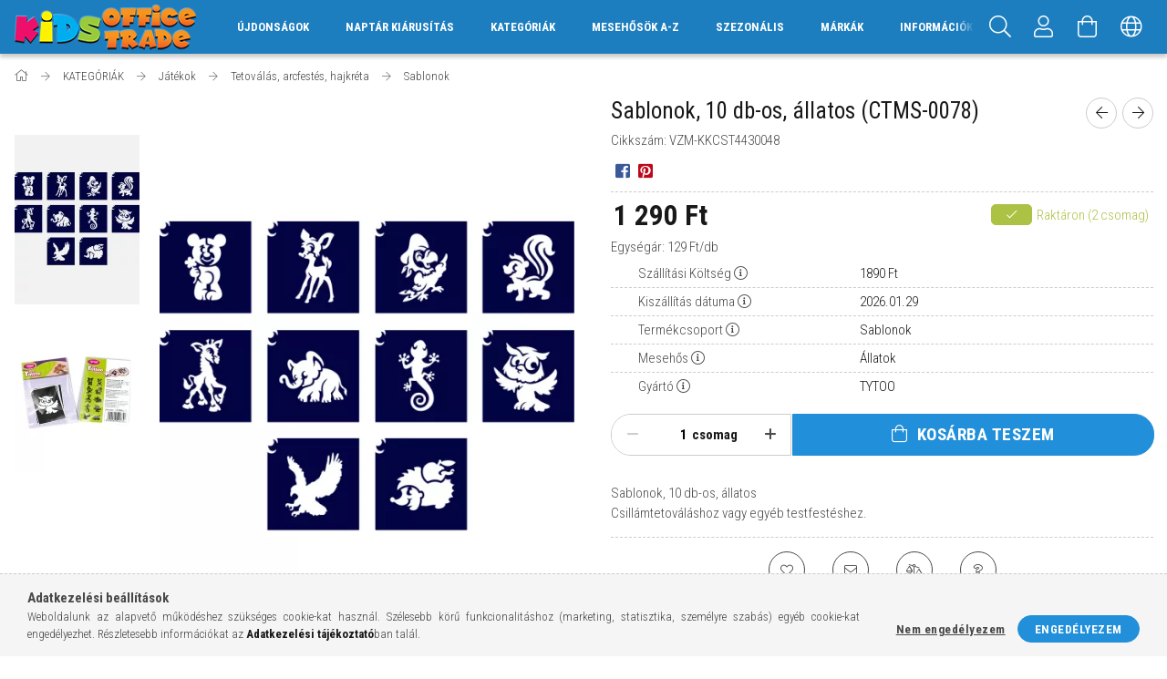

--- FILE ---
content_type: text/html; charset=UTF-8
request_url: https://www.officetrade.hu/shop_ajax/ajax_box_cat.php?master_shop_id=8525&lang_master=hu&get_ajax=1&type=responsive_call&box_var_name=shop_cat&box_var_already=no&box_var_responsive=yes&box_var_scroll_top=no&box_var_section=content&box_var_highlight=yes&box_var_type=normal&box_var_multilevel_id=responsive_cat_menu&cat_key=551964&aktcat=371285&_=1769512173991
body_size: 439
content:
<li class="active_menu"><div class="next_level_arrow"></div><span class="ajax_param">595491|371285</span><a href="https://www.officetrade.hu/jatekok" class="text_small has_child resp_clickable" onclick="return false;">Játékok</a></li><li><div class="next_level_arrow"></div><span class="ajax_param">763410|371285</span><a href="https://www.officetrade.hu/party-kellekek" class="text_small has_child resp_clickable" onclick="return false;">Party kellék, ajándék</a></li><li><div class="next_level_arrow"></div><span class="ajax_param">954253|371285</span><a href="https://www.officetrade.hu/gyerekszoba" class="text_small has_child resp_clickable" onclick="return false;">Gyerekszoba, lakásfelszerelés</a></li><li><div class="next_level_arrow"></div><span class="ajax_param">551774|371285</span><a href="https://www.officetrade.hu/higienia" class="text_small has_child resp_clickable" onclick="return false;">Higiéniai termékek</a></li><li><div class="next_level_arrow"></div><span class="ajax_param">974466|371285</span><a href="https://www.officetrade.hu/kreativ-hobby" class="text_small has_child resp_clickable" onclick="return false;">Kreatív - hobby</a></li><li><div class="next_level_arrow"></div><span class="ajax_param">925647|371285</span><a href="https://www.officetrade.hu/irodaszer-iskolaszer" class="text_small has_child resp_clickable" onclick="return false;">Irodaszer, iskolaszer</a></li><li><div class="next_level_arrow"></div><span class="ajax_param">788148|371285</span><a href="https://www.officetrade.hu/papirtermekek" class="text_small has_child resp_clickable" onclick="return false;">Papírtermékek</a></li><li><div class="next_level_arrow"></div><span class="ajax_param">743245|371285</span><a href="https://www.officetrade.hu/naptar" class="text_small has_child resp_clickable" onclick="return false;">Naptár, határidőnapló</a></li><li><div class="next_level_arrow"></div><span class="ajax_param">350122|371285</span><a href="https://www.officetrade.hu/iskolataska-tolltarto-tornazsak" class="text_small has_child resp_clickable" onclick="return false;">Iskolatáska, tolltartó, tornazsák</a></li><li><div class="next_level_arrow"></div><span class="ajax_param">794345|371285</span><a href="https://www.officetrade.hu/taska-divat" class="text_small has_child resp_clickable" onclick="return false;">Táskák, divat kiegészítők</a></li><li><span class="ajax_param">310124|371285</span><a href="https://www.officetrade.hu/tanszercsomag" class="text_small resp_clickable" onclick="return false;">TANSZERCSOMAGOK</a></li><li><div class="next_level_arrow"></div><span class="ajax_param">974926|371285</span><a href="https://www.officetrade.hu/trafik" class="text_small has_child resp_clickable" onclick="return false;">TRAFIK</a></li>

--- FILE ---
content_type: text/html; charset=UTF-8
request_url: https://www.officetrade.hu/shop_ajax/ajax_box_cat.php?master_shop_id=8525&lang_master=hu&get_ajax=1&type=responsive_call&box_var_name=shop_cat&box_var_already=no&box_var_responsive=yes&box_var_scroll_top=no&box_var_section=content&box_var_highlight=yes&box_var_type=normal&box_var_multilevel_id=responsive_cat_menu&cat_key=595491&aktcat=371285&_=1769512173992
body_size: 705
content:
<li><span class="ajax_param">779553|371285</span><a href="https://www.officetrade.hu/jatek-ekszer-ora" class="text_small resp_clickable" onclick="return false;">Hajcsat, karkötő, falióra</a></li><li><span class="ajax_param">412211|371285</span><a href="https://www.officetrade.hu/furdojatek" class="text_small resp_clickable" onclick="return false;">Fürdőgolyó, fürdőkréta</a></li><li><span class="ajax_param">705297|371285</span><a href="https://www.officetrade.hu/gyemantfestes" class="text_small resp_clickable" onclick="return false;">Gyémántfestés, diamond painting</a></li><li><span class="ajax_param">931213|371285</span><a href="https://www.officetrade.hu/Gyujtheto-figurak" class="text_small resp_clickable" onclick="return false;">Gyűjthető figurák</a></li><li><span class="ajax_param">418083|371285</span><a href="https://www.officetrade.hu/Illatos-termekek" class="text_small resp_clickable" onclick="return false;">Illatos termékek</a></li><li><div class="next_level_arrow"></div><span class="ajax_param">267362|371285</span><a href="https://www.officetrade.hu/kreativ-jatek" class="text_small has_child resp_clickable" onclick="return false;">Kreatív játék</a></li><li><div class="next_level_arrow"></div><span class="ajax_param">395115|371285</span><a href="https://www.officetrade.hu/labda" class="text_small has_child resp_clickable" onclick="return false;">Labda</a></li><li><span class="ajax_param">641739|371285</span><a href="https://www.officetrade.hu/Motivacios-termekek" class="text_small resp_clickable" onclick="return false;">Motivációs termékek</a></li><li><div class="next_level_arrow"></div><span class="ajax_param">703203|371285</span><a href="https://www.officetrade.hu/nyomda" class="text_small has_child resp_clickable" onclick="return false;">Nyomda</a></li><li><span class="ajax_param">866927|371285</span><a href="https://www.officetrade.hu/oktato-keszsegfejleszto-jatek" class="text_small resp_clickable" onclick="return false;">Oktató, készségfejlesztő játék</a></li><li><div class="next_level_arrow"></div><span class="ajax_param">903953|371285</span><a href="https://www.officetrade.hu/jatekok-pixelhobby" class="text_small has_child resp_clickable" onclick="return false;">Pixelhobby</a></li><li><span class="ajax_param">929722|371285</span><a href="https://www.officetrade.hu/plussfigura" class="text_small resp_clickable" onclick="return false;">Plüssfigura</a></li><li><span class="ajax_param">635760|371285</span><a href="https://www.officetrade.hu/pop-it" class="text_small resp_clickable" onclick="return false;">Pop it, fidget játék</a></li><li><span class="ajax_param">545760|371285</span><a href="https://www.officetrade.hu/puzzle" class="text_small resp_clickable" onclick="return false;">Puzzle, kirakó</a></li><li><span class="ajax_param">709792|371285</span><a href="https://www.officetrade.hu/rajzkeszlet?source_cat=709792" class="text_small resp_clickable" onclick="return false;">Rajzkészlet</a></li><li><div class="next_level_arrow"></div><span class="ajax_param">450493|371285</span><a href="https://www.officetrade.hu/slime-gyurma" class="text_small has_child resp_clickable" onclick="return false;">Slime, gyurma</a></li><li><div class="next_level_arrow"></div><span class="ajax_param">898961|371285</span><a href="https://www.officetrade.hu/szabadteri-jatek" class="text_small has_child resp_clickable" onclick="return false;">Szabadtéri játék</a></li><li><span class="ajax_param">327094|371285</span><a href="https://www.officetrade.hu/szinezo" class="text_small resp_clickable" onclick="return false;">Színező</a></li><li class="active_menu"><div class="next_level_arrow"></div><span class="ajax_param">754238|371285</span><a href="https://www.officetrade.hu/tetovalas-arcfestes-hajkreta" class="text_small has_child resp_clickable" onclick="return false;">Tetoválás, arcfestés, hajkréta</a></li><li><div class="next_level_arrow"></div><span class="ajax_param">873513|371285</span><a href="https://www.officetrade.hu/tv-reklamos-jatekok" class="text_small has_child resp_clickable" onclick="return false;">TV reklámos játékok</a></li><li><span class="ajax_param">700967|371285</span><a href="https://www.officetrade.hu/ugyessegi-jatek" class="text_small resp_clickable" onclick="return false;">Ügyességi játék</a></li>

--- FILE ---
content_type: text/html; charset=UTF-8
request_url: https://www.officetrade.hu/shop_ajax/ajax_box_cat.php?master_shop_id=8525&lang_master=hu&get_ajax=1&type=responsive_call&box_var_name=shop_cat&box_var_already=no&box_var_responsive=yes&box_var_scroll_top=no&box_var_section=content&box_var_highlight=yes&box_var_type=normal&box_var_multilevel_id=responsive_cat_menu&cat_key=754238&aktcat=371285&_=1769512173993
body_size: 288
content:
<li><span class="ajax_param">279740|371285</span><a href="https://www.officetrade.hu/arcfesto-szettek" class="text_small resp_clickable" onclick="return false;">Arcfestés</a></li><li><span class="ajax_param">115301|371285</span><a href="https://www.officetrade.hu/hajkreta-szettek" class="text_small resp_clickable" onclick="return false;">Hajkréta</a></li><li><span class="ajax_param">885135|371285</span><a href="https://www.officetrade.hu/henna-szettek" class="text_small resp_clickable" onclick="return false;">Henna</a></li><li><span class="ajax_param">107716|371285</span><a href="https://www.officetrade.hu/csillamtetovalo-szettek" class="text_small resp_clickable" onclick="return false;">Csillámtetoválás készletek</a></li><li><span class="ajax_param">599980|371285</span><a href="https://www.officetrade.hu/tetovalas-csillamporok" class="text_small resp_clickable" onclick="return false;">Kozmetikai csillámpor</a></li><li><span class="ajax_param">706052|371285</span><a href="https://www.officetrade.hu/tetovalas-kellekek" class="text_small resp_clickable" onclick="return false;">Kozmetikai kellékek, kiegészítők</a></li><li class="active_menu" class="active_menu" class="active_menu"><span class="ajax_param">371285|371285</span><a href="https://www.officetrade.hu/tetovalo-sablonok" class="text_small resp_clickable" onclick="return false;">Sablonok</a></li><li><div class="next_level_arrow"></div><span class="ajax_param">465105|371285</span><a href="https://www.officetrade.hu/smink" class="text_small has_child resp_clickable" onclick="return false;">Smink</a></li><li><div class="next_level_arrow"></div><span class="ajax_param">733149|371285</span><a href="https://www.officetrade.hu/tetovalas-matrica" class="text_small has_child resp_clickable" onclick="return false;">Tetoválás matrica</a></li>